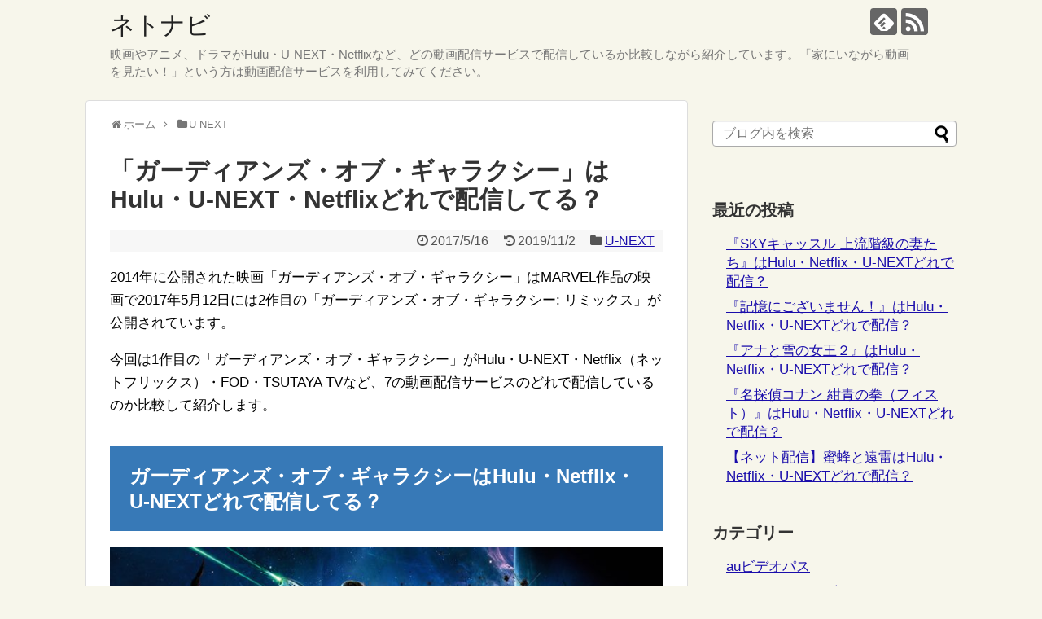

--- FILE ---
content_type: text/html; charset=UTF-8
request_url: https://netdouganavi.com/2017/05/16/gardianofgaraxy/
body_size: 12730
content:
<!DOCTYPE html><html lang="ja"
 prefix="og: https://ogp.me/ns#" ><head><meta charset="UTF-8"><meta name="viewport" content="width=device-width,initial-scale=1"><link rel="alternate" type="application/rss+xml" title="ネトナビ RSS Feed" href="https://netdouganavi.com/feed/" /><link rel="pingback" href="https://netdouganavi.com/xmlrpc.php" /><meta name="description" content="2014年に公開された映画「ガーディアンズ・オブ・ギャラクシー」はMARVEL作品の映画で2017年5月12日には2作目の「ガーディアンズ・オブ・ギャラクシー: リミックス」が公開されています。今回は1作目の「ガーディアンズ・オブ・ギャラク" /><meta name="keywords" content="U-NEXT" /><meta property="og:type" content="article"><meta property="og:description" content="2014年に公開された映画「ガーディアンズ・オブ・ギャラクシー」はMARVEL作品の映画で2017年5月12日には2作目の「ガーディアンズ・オブ・ギャラクシー: リミックス」が公開されています。今回は1作目の「ガーディアンズ・オブ・ギャラク"><meta property="og:title" content="「ガーディアンズ・オブ・ギャラクシー」はHulu・U-NEXT・Netflixどれで配信してる？"><meta property="og:url" content="https://netdouganavi.com/2017/05/16/gardianofgaraxy/"><meta property="og:image" content="https://netdouganavi.com/wp-content/uploads/2017/05/gar.jpeg"><meta property="og:site_name" content="ネトナビ"><meta property="og:locale" content="ja_JP"><meta name="twitter:card" content="summary"><meta name="twitter:description" content="2014年に公開された映画「ガーディアンズ・オブ・ギャラクシー」はMARVEL作品の映画で2017年5月12日には2作目の「ガーディアンズ・オブ・ギャラクシー: リミックス」が公開されています。今回は1作目の「ガーディアンズ・オブ・ギャラク"><meta name="twitter:title" content="「ガーディアンズ・オブ・ギャラクシー」はHulu・U-NEXT・Netflixどれで配信してる？"><meta name="twitter:url" content="https://netdouganavi.com/2017/05/16/gardianofgaraxy/"><meta name="twitter:image" content="https://netdouganavi.com/wp-content/uploads/2017/05/gar.jpeg"><meta name="twitter:domain" content="netdouganavi.com"><link media="all" href="https://netdouganavi.com/wp-content/cache/autoptimize/css/autoptimize_30ce672013a22ac33b908ade66fe1119.css" rel="stylesheet" /><link media="print" href="https://netdouganavi.com/wp-content/cache/autoptimize/css/autoptimize_3c2cfaa3722d977fbc9c5dc7148562b7.css" rel="stylesheet" /><title>「ガーディアンズ・オブ・ギャラクシー」はHulu・U-NEXT・Netflixどれで配信してる？ | ネトナビ</title><meta name="description" content="MARVELの映画「ガーディアンズ・オブ・ギャラクシー」はHulu・U-NEXT・Netflix・auビデオパスのどれで配信してるか比較して紹介します。ガーディアンズ・オブ・ギャラクシーの2作目が2017年5月から公開されています。"/><link rel="canonical" href="https://netdouganavi.com/2017/05/16/gardianofgaraxy/" /><meta property="og:site_name" content="ネトナビ | 映画やアニメ、ドラマがHulu・U-NEXT・Netflixなど、どの動画配信サービスで配信しているか比較しながら紹介しています。「家にいながら動画を見たい！」という方は動画配信サービスを利用してみてください。" /><meta property="og:type" content="article" /><meta property="og:title" content="「ガーディアンズ・オブ・ギャラクシー」はHulu・U-NEXT・Netflixどれで配信してる？ | ネトナビ" /><meta property="og:description" content="MARVELの映画「ガーディアンズ・オブ・ギャラクシー」はHulu・U-NEXT・Netflix・auビデオパスのどれで配信してるか比較して紹介します。ガーディアンズ・オブ・ギャラクシーの2作目が2017年5月から公開されています。" /><meta property="og:url" content="https://netdouganavi.com/2017/05/16/gardianofgaraxy/" /><meta property="article:published_time" content="2017-05-15T15:20:19Z" /><meta property="article:modified_time" content="2019-11-01T19:56:58Z" /><meta name="twitter:card" content="summary" /><meta name="twitter:domain" content="netdouganavi.com" /><meta name="twitter:title" content="「ガーディアンズ・オブ・ギャラクシー」はHulu・U-NEXT・Netflixどれで配信してる？ | ネトナビ" /><meta name="twitter:description" content="MARVELの映画「ガーディアンズ・オブ・ギャラクシー」はHulu・U-NEXT・Netflix・auビデオパスのどれで配信してるか比較して紹介します。ガーディアンズ・オブ・ギャラクシーの2作目が2017年5月から公開されています。" /> <script type="application/ld+json" class="aioseo-schema">{"@context":"https:\/\/schema.org","@graph":[{"@type":"WebSite","@id":"https:\/\/netdouganavi.com\/#website","url":"https:\/\/netdouganavi.com\/","name":"\u30cd\u30c8\u30ca\u30d3","description":"\u6620\u753b\u3084\u30a2\u30cb\u30e1\u3001\u30c9\u30e9\u30de\u304cHulu\u30fbU-NEXT\u30fbNetflix\u306a\u3069\u3001\u3069\u306e\u52d5\u753b\u914d\u4fe1\u30b5\u30fc\u30d3\u30b9\u3067\u914d\u4fe1\u3057\u3066\u3044\u308b\u304b\u6bd4\u8f03\u3057\u306a\u304c\u3089\u7d39\u4ecb\u3057\u3066\u3044\u307e\u3059\u3002\u300c\u5bb6\u306b\u3044\u306a\u304c\u3089\u52d5\u753b\u3092\u898b\u305f\u3044\uff01\u300d\u3068\u3044\u3046\u65b9\u306f\u52d5\u753b\u914d\u4fe1\u30b5\u30fc\u30d3\u30b9\u3092\u5229\u7528\u3057\u3066\u307f\u3066\u304f\u3060\u3055\u3044\u3002","publisher":{"@id":"https:\/\/netdouganavi.com\/#organization"}},{"@type":"Organization","@id":"https:\/\/netdouganavi.com\/#organization","name":"\u30cd\u30c8\u30ca\u30d3","url":"https:\/\/netdouganavi.com\/"},{"@type":"BreadcrumbList","@id":"https:\/\/netdouganavi.com\/2017\/05\/16\/gardianofgaraxy\/#breadcrumblist","itemListElement":[{"@type":"ListItem","@id":"https:\/\/netdouganavi.com\/#listItem","position":"1","item":{"@type":"WebPage","@id":"https:\/\/netdouganavi.com\/","name":"\u30db\u30fc\u30e0","description":"\u5f53\u30b5\u30a4\u30c8\u300c\u30cd\u30c8\u30ca\u30d3\u300d\u3067\u306f\u6620\u753b\u3084\u30a2\u30cb\u30e1\u3001\u30c9\u30e9\u30de\u304cHulu\u30fbU-NEXT\u30fbNetflix\u30fbdTV\u30fbFOD\u306a\u3069\u3001\u3069\u306e\u52d5\u753b\u914d\u4fe1\u30b5\u30fc\u30d3\u30b9\u3067\u914d\u4fe1\u3057\u3066\u3044\u308b\u304b\u6bd4\u8f03\u3057\u306a\u304c\u3089\u7d39\u4ecb\u3057\u3066\u3044\u307e\u3059\u3002\u300c\u5bb6\u306b\u3044\u306a\u304c\u3089\u52d5\u753b\u3092\u898b\u305f\u3044\uff01\u300d\u3068\u3044\u3046\u65b9\u306f\u52d5\u753b\u914d\u4fe1\u30b5\u30fc\u30d3\u30b9\u3092\u5229\u7528\u3057\u3066\u307f\u3066\u304f\u3060\u3055\u3044\u3002","url":"https:\/\/netdouganavi.com\/"},"nextItem":"https:\/\/netdouganavi.com\/2017\/#listItem"},{"@type":"ListItem","@id":"https:\/\/netdouganavi.com\/2017\/#listItem","position":"2","item":{"@type":"WebPage","@id":"https:\/\/netdouganavi.com\/2017\/","name":"2017","url":"https:\/\/netdouganavi.com\/2017\/"},"nextItem":"https:\/\/netdouganavi.com\/2017\/05\/#listItem","previousItem":"https:\/\/netdouganavi.com\/#listItem"},{"@type":"ListItem","@id":"https:\/\/netdouganavi.com\/2017\/05\/#listItem","position":"3","item":{"@type":"WebPage","@id":"https:\/\/netdouganavi.com\/2017\/05\/","name":"May","url":"https:\/\/netdouganavi.com\/2017\/05\/"},"nextItem":"https:\/\/netdouganavi.com\/2017\/05\/16\/#listItem","previousItem":"https:\/\/netdouganavi.com\/2017\/#listItem"},{"@type":"ListItem","@id":"https:\/\/netdouganavi.com\/2017\/05\/16\/#listItem","position":"4","item":{"@type":"WebPage","@id":"https:\/\/netdouganavi.com\/2017\/05\/16\/","name":"15","url":"https:\/\/netdouganavi.com\/2017\/05\/16\/"},"nextItem":"https:\/\/netdouganavi.com\/2017\/05\/16\/gardianofgaraxy\/#listItem","previousItem":"https:\/\/netdouganavi.com\/2017\/05\/#listItem"},{"@type":"ListItem","@id":"https:\/\/netdouganavi.com\/2017\/05\/16\/gardianofgaraxy\/#listItem","position":"5","item":{"@type":"WebPage","@id":"https:\/\/netdouganavi.com\/2017\/05\/16\/gardianofgaraxy\/","name":"\u300c\u30ac\u30fc\u30c7\u30a3\u30a2\u30f3\u30ba\u30fb\u30aa\u30d6\u30fb\u30ae\u30e3\u30e9\u30af\u30b7\u30fc\u300d\u306fHulu\u30fbU-NEXT\u30fbNetflix\u3069\u308c\u3067\u914d\u4fe1\u3057\u3066\u308b\uff1f","description":"MARVEL\u306e\u6620\u753b\u300c\u30ac\u30fc\u30c7\u30a3\u30a2\u30f3\u30ba\u30fb\u30aa\u30d6\u30fb\u30ae\u30e3\u30e9\u30af\u30b7\u30fc\u300d\u306fHulu\u30fbU-NEXT\u30fbNetflix\u30fbau\u30d3\u30c7\u30aa\u30d1\u30b9\u306e\u3069\u308c\u3067\u914d\u4fe1\u3057\u3066\u308b\u304b\u6bd4\u8f03\u3057\u3066\u7d39\u4ecb\u3057\u307e\u3059\u3002\u30ac\u30fc\u30c7\u30a3\u30a2\u30f3\u30ba\u30fb\u30aa\u30d6\u30fb\u30ae\u30e3\u30e9\u30af\u30b7\u30fc\u306e2\u4f5c\u76ee\u304c2017\u5e745\u6708\u304b\u3089\u516c\u958b\u3055\u308c\u3066\u3044\u307e\u3059\u3002","url":"https:\/\/netdouganavi.com\/2017\/05\/16\/gardianofgaraxy\/"},"previousItem":"https:\/\/netdouganavi.com\/2017\/05\/16\/#listItem"}]},{"@type":"Person","@id":"https:\/\/netdouganavi.com\/author\/netdouganavi\/#author","url":"https:\/\/netdouganavi.com\/author\/netdouganavi\/","name":"netonavi","image":{"@type":"ImageObject","@id":"https:\/\/netdouganavi.com\/2017\/05\/16\/gardianofgaraxy\/#authorImage","url":"https:\/\/secure.gravatar.com\/avatar\/b490de86639d89bbd86713b07259e58f?s=96&d=mm&r=g","width":"96","height":"96","caption":"netonavi"}},{"@type":"WebPage","@id":"https:\/\/netdouganavi.com\/2017\/05\/16\/gardianofgaraxy\/#webpage","url":"https:\/\/netdouganavi.com\/2017\/05\/16\/gardianofgaraxy\/","name":"\u300c\u30ac\u30fc\u30c7\u30a3\u30a2\u30f3\u30ba\u30fb\u30aa\u30d6\u30fb\u30ae\u30e3\u30e9\u30af\u30b7\u30fc\u300d\u306fHulu\u30fbU-NEXT\u30fbNetflix\u3069\u308c\u3067\u914d\u4fe1\u3057\u3066\u308b\uff1f | \u30cd\u30c8\u30ca\u30d3","description":"MARVEL\u306e\u6620\u753b\u300c\u30ac\u30fc\u30c7\u30a3\u30a2\u30f3\u30ba\u30fb\u30aa\u30d6\u30fb\u30ae\u30e3\u30e9\u30af\u30b7\u30fc\u300d\u306fHulu\u30fbU-NEXT\u30fbNetflix\u30fbau\u30d3\u30c7\u30aa\u30d1\u30b9\u306e\u3069\u308c\u3067\u914d\u4fe1\u3057\u3066\u308b\u304b\u6bd4\u8f03\u3057\u3066\u7d39\u4ecb\u3057\u307e\u3059\u3002\u30ac\u30fc\u30c7\u30a3\u30a2\u30f3\u30ba\u30fb\u30aa\u30d6\u30fb\u30ae\u30e3\u30e9\u30af\u30b7\u30fc\u306e2\u4f5c\u76ee\u304c2017\u5e745\u6708\u304b\u3089\u516c\u958b\u3055\u308c\u3066\u3044\u307e\u3059\u3002","inLanguage":"ja","isPartOf":{"@id":"https:\/\/netdouganavi.com\/#website"},"breadcrumb":{"@id":"https:\/\/netdouganavi.com\/2017\/05\/16\/gardianofgaraxy\/#breadcrumblist"},"author":"https:\/\/netdouganavi.com\/author\/netdouganavi\/#author","creator":"https:\/\/netdouganavi.com\/author\/netdouganavi\/#author","image":{"@type":"ImageObject","@id":"https:\/\/netdouganavi.com\/#mainImage","url":"https:\/\/netdouganavi.com\/wp-content\/uploads\/2017\/05\/gar.jpeg","width":"1600","height":"600"},"primaryImageOfPage":{"@id":"https:\/\/netdouganavi.com\/2017\/05\/16\/gardianofgaraxy\/#mainImage"},"datePublished":"2017-05-15T15:20:19+09:00","dateModified":"2019-11-01T19:56:58+09:00"},{"@type":"Article","@id":"https:\/\/netdouganavi.com\/2017\/05\/16\/gardianofgaraxy\/#article","name":"\u300c\u30ac\u30fc\u30c7\u30a3\u30a2\u30f3\u30ba\u30fb\u30aa\u30d6\u30fb\u30ae\u30e3\u30e9\u30af\u30b7\u30fc\u300d\u306fHulu\u30fbU-NEXT\u30fbNetflix\u3069\u308c\u3067\u914d\u4fe1\u3057\u3066\u308b\uff1f | \u30cd\u30c8\u30ca\u30d3","description":"MARVEL\u306e\u6620\u753b\u300c\u30ac\u30fc\u30c7\u30a3\u30a2\u30f3\u30ba\u30fb\u30aa\u30d6\u30fb\u30ae\u30e3\u30e9\u30af\u30b7\u30fc\u300d\u306fHulu\u30fbU-NEXT\u30fbNetflix\u30fbau\u30d3\u30c7\u30aa\u30d1\u30b9\u306e\u3069\u308c\u3067\u914d\u4fe1\u3057\u3066\u308b\u304b\u6bd4\u8f03\u3057\u3066\u7d39\u4ecb\u3057\u307e\u3059\u3002\u30ac\u30fc\u30c7\u30a3\u30a2\u30f3\u30ba\u30fb\u30aa\u30d6\u30fb\u30ae\u30e3\u30e9\u30af\u30b7\u30fc\u306e2\u4f5c\u76ee\u304c2017\u5e745\u6708\u304b\u3089\u516c\u958b\u3055\u308c\u3066\u3044\u307e\u3059\u3002","headline":"\u300c\u30ac\u30fc\u30c7\u30a3\u30a2\u30f3\u30ba\u30fb\u30aa\u30d6\u30fb\u30ae\u30e3\u30e9\u30af\u30b7\u30fc\u300d\u306fHulu\u30fbU-NEXT\u30fbNetflix\u3069\u308c\u3067\u914d\u4fe1\u3057\u3066\u308b\uff1f","author":{"@id":"https:\/\/netdouganavi.com\/author\/netdouganavi\/#author"},"publisher":{"@id":"https:\/\/netdouganavi.com\/#organization"},"datePublished":"2017-05-15T15:20:19+09:00","dateModified":"2019-11-01T19:56:58+09:00","articleSection":"U-NEXT, au\u30d3\u30c7\u30aa\u30d1\u30b9, hulu, U-NEXT, \u6620\u753b","mainEntityOfPage":{"@id":"https:\/\/netdouganavi.com\/2017\/05\/16\/gardianofgaraxy\/#webpage"},"isPartOf":{"@id":"https:\/\/netdouganavi.com\/2017\/05\/16\/gardianofgaraxy\/#webpage"},"image":{"@type":"ImageObject","@id":"https:\/\/netdouganavi.com\/#articleImage","url":"https:\/\/netdouganavi.com\/wp-content\/uploads\/2017\/05\/gar.jpeg","width":"1600","height":"600"}}]}</script> <link rel='dns-prefetch' href='//secure.gravatar.com' /><link rel='dns-prefetch' href='//s.w.org' /><link rel='dns-prefetch' href='//v0.wordpress.com' /><link rel="alternate" type="application/rss+xml" title="ネトナビ &raquo; フィード" href="https://netdouganavi.com/feed/" /><link rel="alternate" type="application/rss+xml" title="ネトナビ &raquo; コメントフィード" href="https://netdouganavi.com/comments/feed/" /><link rel="alternate" type="application/rss+xml" title="ネトナビ &raquo; 「ガーディアンズ・オブ・ギャラクシー」はHulu・U-NEXT・Netflixどれで配信してる？ のコメントのフィード" href="https://netdouganavi.com/2017/05/16/gardianofgaraxy/feed/" /> <script type="text/javascript">window._wpemojiSettings = {"baseUrl":"https:\/\/s.w.org\/images\/core\/emoji\/12.0.0-1\/72x72\/","ext":".png","svgUrl":"https:\/\/s.w.org\/images\/core\/emoji\/12.0.0-1\/svg\/","svgExt":".svg","source":{"concatemoji":"https:\/\/netdouganavi.com\/wp-includes\/js\/wp-emoji-release.min.js"}};
			/*! This file is auto-generated */
			!function(e,a,t){var n,r,o,i=a.createElement("canvas"),p=i.getContext&&i.getContext("2d");function s(e,t){var a=String.fromCharCode;p.clearRect(0,0,i.width,i.height),p.fillText(a.apply(this,e),0,0);e=i.toDataURL();return p.clearRect(0,0,i.width,i.height),p.fillText(a.apply(this,t),0,0),e===i.toDataURL()}function c(e){var t=a.createElement("script");t.src=e,t.defer=t.type="text/javascript",a.getElementsByTagName("head")[0].appendChild(t)}for(o=Array("flag","emoji"),t.supports={everything:!0,everythingExceptFlag:!0},r=0;r<o.length;r++)t.supports[o[r]]=function(e){if(!p||!p.fillText)return!1;switch(p.textBaseline="top",p.font="600 32px Arial",e){case"flag":return s([127987,65039,8205,9895,65039],[127987,65039,8203,9895,65039])?!1:!s([55356,56826,55356,56819],[55356,56826,8203,55356,56819])&&!s([55356,57332,56128,56423,56128,56418,56128,56421,56128,56430,56128,56423,56128,56447],[55356,57332,8203,56128,56423,8203,56128,56418,8203,56128,56421,8203,56128,56430,8203,56128,56423,8203,56128,56447]);case"emoji":return!s([55357,56424,55356,57342,8205,55358,56605,8205,55357,56424,55356,57340],[55357,56424,55356,57342,8203,55358,56605,8203,55357,56424,55356,57340])}return!1}(o[r]),t.supports.everything=t.supports.everything&&t.supports[o[r]],"flag"!==o[r]&&(t.supports.everythingExceptFlag=t.supports.everythingExceptFlag&&t.supports[o[r]]);t.supports.everythingExceptFlag=t.supports.everythingExceptFlag&&!t.supports.flag,t.DOMReady=!1,t.readyCallback=function(){t.DOMReady=!0},t.supports.everything||(n=function(){t.readyCallback()},a.addEventListener?(a.addEventListener("DOMContentLoaded",n,!1),e.addEventListener("load",n,!1)):(e.attachEvent("onload",n),a.attachEvent("onreadystatechange",function(){"complete"===a.readyState&&t.readyCallback()})),(n=t.source||{}).concatemoji?c(n.concatemoji):n.wpemoji&&n.twemoji&&(c(n.twemoji),c(n.wpemoji)))}(window,document,window._wpemojiSettings);</script> <style type="text/css">img.wp-smiley,
img.emoji {
	display: inline !important;
	border: none !important;
	box-shadow: none !important;
	height: 1em !important;
	width: 1em !important;
	margin: 0 .07em !important;
	vertical-align: -0.1em !important;
	background: none !important;
	padding: 0 !important;
}</style><style id='extension-style-inline-css' type='text/css'>a{color:#1a0dab}@media screen and (max-width:639px){.article br{display:block}}.line-btn,.line-balloon-btn{display:none}</style> <script type='text/javascript' src='https://netdouganavi.com/wp-includes/js/jquery/jquery.js'></script> <link rel="EditURI" type="application/rsd+xml" title="RSD" href="https://netdouganavi.com/xmlrpc.php?rsd" /><link rel="wlwmanifest" type="application/wlwmanifest+xml" href="https://netdouganavi.com/wp-includes/wlwmanifest.xml" /><meta name="generator" content="WordPress 5.4.18" /><link rel='shortlink' href='https://wp.me/p8dhlu-h1' /><link rel="alternate" type="application/json+oembed" href="https://netdouganavi.com/wp-json/oembed/1.0/embed?url=https%3A%2F%2Fnetdouganavi.com%2F2017%2F05%2F16%2Fgardianofgaraxy%2F" /><link rel="alternate" type="text/xml+oembed" href="https://netdouganavi.com/wp-json/oembed/1.0/embed?url=https%3A%2F%2Fnetdouganavi.com%2F2017%2F05%2F16%2Fgardianofgaraxy%2F&#038;format=xml" /><style type='text/css'>img#wpstats{display:none}</style><script src="https://netdouganavi.com/wp-content/cache/autoptimize/js/autoptimize_d61e7194adf46fee05e7146889f5af92.js"></script></head><body class="post-template-default single single-post postid-1055 single-format-standard categoryid-4" itemscope itemtype="http://schema.org/WebPage"><div id="container"><header itemscope itemtype="http://schema.org/WPHeader"><div id="header" class="clearfix"><div id="header-in"><div id="h-top"><div id="mobile-menu"> <a id="mobile-menu-toggle" href="#"><span class="fa fa-bars fa-2x"></span></a></div><div class="alignleft top-title-catchphrase"><p id="site-title" itemscope itemtype="http://schema.org/Organization"> <a href="https://netdouganavi.com/">ネトナビ</a></p><p id="site-description"> 映画やアニメ、ドラマがHulu・U-NEXT・Netflixなど、どの動画配信サービスで配信しているか比較しながら紹介しています。「家にいながら動画を見たい！」という方は動画配信サービスを利用してみてください。</p></div><div class="alignright top-sns-follows"><div class="sns-pages"><p class="sns-follow-msg">フォローする</p><ul class="snsp"><li class="feedly-page"><a href='//feedly.com/index.html#subscription%2Ffeed%2Fhttps%3A%2F%2Fnetdouganavi.com%2Ffeed%2F' target='blank' title="feedlyで更新情報を購読" rel="nofollow"><span class="icon-feedly-logo"></span></a></li><li class="rss-page"><a href="https://netdouganavi.com/feed/" target="_blank" title="RSSで更新情報をフォロー" rel="nofollow"><span class="icon-rss-logo"></span></a></li></ul></div></div></div></div></div></header><nav itemscope itemtype="http://schema.org/SiteNavigationElement"><div id="navi"><div id="navi-in"><div class="menu"></div></div></div></nav><div id="body"><div id="body-in"><main itemscope itemprop="mainContentOfPage"><div id="main" itemscope itemtype="http://schema.org/Blog"><div id="breadcrumb" class="breadcrumb-category"><div itemtype="http://data-vocabulary.org/Breadcrumb" itemscope="" class="breadcrumb-home"><span class="fa fa-home fa-fw"></span><a href="https://netdouganavi.com" itemprop="url"><span itemprop="title">ホーム</span></a><span class="sp"><span class="fa fa-angle-right"></span></span></div><div itemtype="http://data-vocabulary.org/Breadcrumb" itemscope=""><span class="fa fa-folder fa-fw"></span><a href="https://netdouganavi.com/category/u-next/" itemprop="url"><span itemprop="title">U-NEXT</span></a></div></div><div id="post-1055" class="post-1055 post type-post status-publish format-standard has-post-thumbnail hentry category-u-next tag-au tag-hulu tag-u-next tag-24"><article class="article"><header><h1 class="entry-title"> 「ガーディアンズ・オブ・ギャラクシー」はHulu・U-NEXT・Netflixどれで配信してる？</h1><p class="post-meta"> <span class="post-date"><span class="fa fa-clock-o fa-fw"></span><time class="entry-date date published" datetime="2017-05-16T00:20:19+09:00">2017/5/16</time></span> <span class="post-update"><span class="fa fa-history fa-fw"></span><span class="entry-date date updated">2019/11/2</span></span> <span class="category"><span class="fa fa-folder fa-fw"></span><a href="https://netdouganavi.com/category/u-next/" rel="category tag">U-NEXT</a></span></p></header><div id="the-content" class="entry-content"><p>2014年に公開された映画「ガーディアンズ・オブ・ギャラクシー」はMARVEL作品の映画で2017年5月12日には2作目の「ガーディアンズ・オブ・ギャラクシー: リミックス」が公開されています。</p><p>今回は1作目の「ガーディアンズ・オブ・ギャラクシー」がHulu・U-NEXT・Netflix（ネットフリックス）・FOD・TSUTAYA TVなど、7の動画配信サービスのどれで配信しているのか比較して紹介します。</p><p><span id="more-1055"></span></p><h2>ガーディアンズ・オブ・ギャラクシーはHulu・Netflix・U-NEXTどれで配信してる？</h2><p><img class="aligncenter size-large wp-image-1059" src="https://netdouganavi.com/wp-content/uploads/2017/05/gar-1024x384.jpeg" alt="ガーディアンズ・オブ・ギャラクシーはどれで見れる？" width="680" height="255" srcset="https://netdouganavi.com/wp-content/uploads/2017/05/gar-1024x384.jpeg 1024w, https://netdouganavi.com/wp-content/uploads/2017/05/gar-300x113.jpeg 300w, https://netdouganavi.com/wp-content/uploads/2017/05/gar-768x288.jpeg 768w, https://netdouganavi.com/wp-content/uploads/2017/05/gar-320x120.jpeg 320w, https://netdouganavi.com/wp-content/uploads/2017/05/gar.jpeg 1600w" sizes="(max-width: 680px) 100vw, 680px" /></p><p>映画「ガーディアンズ・オブ・ギャラクシー」を見れる動画配信サービスは以下の通りです。</p><table style="height: 215px; width: 100%;"><tbody><tr style="height: 27px;"><td style="text-align: center; width: 53.5294%; height: 27px; background-color: #eeeeee;"><strong><a href="https://t.afi-b.com/visit.php?guid=ON&amp;a=W6892w-z290896k&amp;p=w528027A" rel="nofollow">U-NEXT</a><img alt="" style="border: none;" src="https://t.afi-b.com/lead/W6892w/w528027A/z290896k" width="1" height="1" /></strong></td><td style="width: 46.3235%; text-align: center; height: 27px; background-color: #ffffff;">○</td></tr><tr style="height: 27px;"><td style="text-align: center; width: 53.5294%; height: 27px; background-color: #eeeeee;"><strong><a href="https://h.accesstrade.net/sp/cc?rk=0100cvkr00gm44" rel="nofollow">Hulu<img src="https://h.accesstrade.net/sp/rr?rk=0100cvkr00gm44" alt="" width="1" height="1" /></a></strong></td><td style="width: 46.3235%; text-align: center; height: 27px; background-color: #ffffff;">×</td></tr><tr style="height: 27px;"><td style="text-align: center; width: 53.5294%; height: 27px; background-color: #eeeeee;"><strong><a href="https://www.netflix.com/" rel="nofollow">Netflix</a></strong></td><td style="width: 46.3235%; text-align: center; height: 27px; background-color: #ffffff;">×</td></tr><tr style="height: 27px;"><td style="text-align: center; width: 53.5294%; height: 27px; background-color: #eeeeee;"><strong><a href="https://px.a8.net/svt/ejp?a8mat=3H7UZL+B1Q1UQ+47OU+5YJRM" rel="nofollow">TSUTAYA TV</a><img width="1" height="1" src="https://www10.a8.net/0.gif?a8mat=3H7UZL+B1Q1UQ+47OU+5YJRM" alt=""></strong></td><td style="width: 46.3235%; text-align: center; height: 27px; background-color: #ffffff;">○</td></tr><tr style="height: 27px;"><td style="text-align: center; width: 53.5294%; height: 27px; background-color: #eeeeee;"><strong><a href="https://t.afi-b.com/visit.php?guid=ON&amp;a=78280Y-N277324o&amp;p=w528027A" rel="nofollow">dTV</a></strong></td><td style="width: 46.3235%; text-align: center; background-color: #ffffff; height: 27px;">○</td></tr><tr><td style="text-align: center; width: 53.5294%; background-color: #eeeeee;"><strong><a href="https://www.amazon.co.jp/gp/video/storefront?benefitId=default&amp;_encoding=UTF8&amp;tag=tugidk32-22&amp;linkCode=ur2&amp;linkId=4ab8654b2e590551697f7a38572504cd&amp;camp=247&amp;creative=1211" target="_blank" rel="noopener noreferrer">Amazonプライム</a><img style="border: none !important; margin: 0px !important;" src="//ir-jp.amazon-adsystem.com/e/ir?t=tugidk32-22&amp;l=ur2&amp;o=9" alt="" width="1" height="1" /></strong></td><td style="width: 46.3235%; text-align: center; background-color: #ffffff;">○</td></tr><tr><td style="text-align: center; width: 53.5294%; background-color: #eeeeee;"><strong><a href="https://t.afi-b.com/visit.php?guid=ON&amp;a=a8052P-K301846n&amp;p=w528027A" rel="nofollow">FOD（フジテレビオンデマンド）</a><img alt="" style="border: none;" src="https://t.afi-b.com/lead/a8052P/w528027A/K301846n" width="1" height="1" /></strong></td><td style="width: 46.3235%; text-align: center; background-color: #ffffff;">×</td></tr></tbody></table><p><span style="color: #ff0000;"><strong>「ガーディアンズ・オブ・ギャラクシー」はHuluとNetflixでは配信されていませんが、U-NEXTやTSUTAYA TVでは配信されています。（※2019年10月現在の情報です。）</strong></span></p><p>U-NEXTでは2作目の「ガーディアンズ・オブ・ギャラクシー：リミックス」も配信されています。現在U-NEXTでは31日間の無料トライアルを実施しているので、是非試してみてください！</p><p><a class="sample" href="https://t.afi-b.com/visit.php?guid=ON&amp;a=W6892w-z290896k&amp;p=w528027A" rel="nofollow">U-NEXTの31日間無料お試しはこちら！</a><img alt="" style="border: none;" src="https://t.afi-b.com/lead/W6892w/w528027A/z290896k" width="1" height="1" /></p><p>&ensp;</p><p>U-NEXTでは他にも「アベンジャーズ エンドゲーム」「キャプテンマーベル 」「帝一の國」「スターウォーズ」「シビル・ウォー/キャプテン・アメリカ」「三度目の殺人」「実写版アラジン」「メッセージ」「X-MEN」「ドント・ブリーズ」「君の名は。」「グリーンブック」「マレフィセント」「日本で一番悪い奴ら」などの映画が配信されています。</p><p>アニメも多く配信されていて「僕のヒーローアカデミア」「ドラゴンボール」「サクラダリセット」「けものフレンズ」「有頂天家族2」「BORUTO」「夏目友人帳」「ポプテピピック」「この素晴らしい世界に祝福を」「弱虫ペダル」「ワールドトリガー」「十二大戦」などがあります。</p><p>関連：<a href="https://netdouganavi.com/2017/09/07/guardians-of-the-galaxy_remix/">『ガーディアンズ・オブ・ギャラクシー：リミックス』はHulu・U-NEXT・Netflixどれで配信してる？</a></p><p>&ensp;</p><h2>ガーディアンズ・オブ・ギャラクシーのあらすじ・内容</h2><p>幼い頃に母親を亡くした主人公のピーター・クイル（スター・ロード）は宇宙海賊によって拉致されます。</p><p>成長したピーターはオーブを盗み出しますが、同じくオーブを狙っていた悪者であるロナンの部下コラスと遭遇します。</p><p>ピーターはガモーラやドラックス、グルート、ロケットといった仲間たちと協力して命をかけてオーブを守ります。</p><p>&ensp;</p><p>個性的なキャラが登場し笑えるシーンも多くあります。</p><p>アイアンマンやマイティソーとはまた違ったヒーローが主人公ですが、宇宙が舞台となっていて面白いです。是非見てみてください。</p></div><footer><div id="sns-group" class="sns-group sns-group-bottom"><div class="sns-buttons sns-buttons-pc"><p class="sns-share-msg">シェアする</p><ul class="snsb clearfix"><li class="balloon-btn twitter-balloon-btn twitter-balloon-btn-defalt"><div class="balloon-btn-set"><div class="arrow-box"> <a href="//twitter.com/search?q=https%3A%2F%2Fnetdouganavi.com%2F2017%2F05%2F16%2Fgardianofgaraxy%2F" target="blank" class="arrow-box-link twitter-arrow-box-link" rel="nofollow"> <span class="social-count twitter-count"><span class="fa fa-comments"></span></span> </a></div> <a href="//twitter.com/share?text=%E3%80%8C%E3%82%AC%E3%83%BC%E3%83%87%E3%82%A3%E3%82%A2%E3%83%B3%E3%82%BA%E3%83%BB%E3%82%AA%E3%83%96%E3%83%BB%E3%82%AE%E3%83%A3%E3%83%A9%E3%82%AF%E3%82%B7%E3%83%BC%E3%80%8D%E3%81%AFHulu%E3%83%BBU-NEXT%E3%83%BBNetflix%E3%81%A9%E3%82%8C%E3%81%A7%E9%85%8D%E4%BF%A1%E3%81%97%E3%81%A6%E3%82%8B%EF%BC%9F&amp;url=https%3A%2F%2Fnetdouganavi.com%2F2017%2F05%2F16%2Fgardianofgaraxy%2F" target="blank" class="balloon-btn-link twitter-balloon-btn-link twitter-balloon-btn-link-default" rel="nofollow"> <span class="fa fa-twitter"></span> <span class="tweet-label">ツイート</span> </a></div></li><li class="facebook-btn"><div class="fb-like" data-href="https://netdouganavi.com/2017/05/16/gardianofgaraxy/" data-layout="box_count" data-action="like" data-show-faces="false" data-share="true"></div></li><li class="google-plus-btn"><script type="text/javascript" src="//apis.google.com/js/plusone.js"></script> <div class="g-plusone" data-size="tall" data-href="https://netdouganavi.com/2017/05/16/gardianofgaraxy/"></div></li><li class="hatena-btn"> <a href="//b.hatena.ne.jp/entry/https://netdouganavi.com/2017/05/16/gardianofgaraxy/" class="hatena-bookmark-button" data-hatena-bookmark-title="「ガーディアンズ・オブ・ギャラクシー」はHulu・U-NEXT・Netflixどれで配信してる？｜ネトナビ" data-hatena-bookmark-layout="vertical-balloon" title="このエントリーをはてなブックマークに追加"><img src="//b.st-hatena.com/images/entry-button/button-only.gif" alt="このエントリーをはてなブックマークに追加" style="border: none;" /></a><script type="text/javascript" src="//b.st-hatena.com/js/bookmark_button.js" async="async"></script> </li><li class="pocket-btn"><a data-pocket-label="pocket" data-pocket-count="vertical" class="pocket-btn" data-lang="en"></a> <script type="text/javascript">!function(d,i){if(!d.getElementById(i)){var j=d.createElement("script");j.id=i;j.src="//widgets.getpocket.com/v1/j/btn.js?v=1";var w=d.getElementById(i);d.body.appendChild(j);}}(document,"pocket-btn-js");</script> </li><li class="line-btn"> <a href="//line.me/R/msg/text/?「ガーディアンズ・オブ・ギャラクシー」はHulu・U-NEXT・Netflixどれで配信してる？%0D%0Ahttps://netdouganavi.com/2017/05/16/gardianofgaraxy/" target="blank" class="line-btn-link" rel="nofollow"> <img src="https://netdouganavi.com/wp-content/themes/simplicity2/images/line-btn.png" alt="" class="line-btn-img"><img src="https://netdouganavi.com/wp-content/themes/simplicity2/images/line-btn-mini.png" alt="" class="line-btn-img-mini"> </a></li></ul></div><div class="sns-pages"><p class="sns-follow-msg">フォローする</p><ul class="snsp"><li class="feedly-page"><a href='//feedly.com/index.html#subscription%2Ffeed%2Fhttps%3A%2F%2Fnetdouganavi.com%2Ffeed%2F' target='blank' title="feedlyで更新情報を購読" rel="nofollow"><span class="icon-feedly-logo"></span></a></li><li class="rss-page"><a href="https://netdouganavi.com/feed/" target="_blank" title="RSSで更新情報をフォロー" rel="nofollow"><span class="icon-rss-logo"></span></a></li></ul></div></div><p class="footer-post-meta"> <span class="post-tag"><span class="fa fa-tags fa-fw"></span><a href="https://netdouganavi.com/tag/au%e3%83%93%e3%83%87%e3%82%aa%e3%83%91%e3%82%b9/" rel="tag">auビデオパス</a>, <a href="https://netdouganavi.com/tag/hulu/" rel="tag">hulu</a>, <a href="https://netdouganavi.com/tag/u-next/" rel="tag">U-NEXT</a>, <a href="https://netdouganavi.com/tag/%e6%98%a0%e7%94%bb/" rel="tag">映画</a></span> <span class="post-author vcard author"><span class="fa fa-user fa-fw"></span><span class="fn"><a href="https://netdouganavi.com/author/netdouganavi/">netonavi</a> </span></span></p></footer></article></div><div id="under-entry-body"><aside id="related-entries"><h2>関連記事</h2><article class="related-entry cf"><div class="related-entry-thumb"> <a href="https://netdouganavi.com/2018/08/28/daizyoubuaida/" title="『大丈夫、愛だ』はHulu・Netflix・U-NEXTどれで配信してる？"> <img width="100" height="100" src="https://netdouganavi.com/wp-content/uploads/2018/08/daizyoubu-100x100.jpg" class="related-entry-thumb-image wp-post-image" alt="『大丈夫、愛だ』はHulu・Netflix・U-NEXTどれで配信してる？" srcset="https://netdouganavi.com/wp-content/uploads/2018/08/daizyoubu-100x100.jpg 100w, https://netdouganavi.com/wp-content/uploads/2018/08/daizyoubu-150x150.jpg 150w" sizes="(max-width: 100px) 100vw, 100px" /> </a></div><div class="related-entry-content"><header><h3 class="related-entry-title"> <a href="https://netdouganavi.com/2018/08/28/daizyoubuaida/" class="related-entry-title-link" title="『大丈夫、愛だ』はHulu・Netflix・U-NEXTどれで配信してる？"> 『大丈夫、愛だ』はHulu・Netflix・U-NEXTどれで配信してる？ </a></h3></header><p class="related-entry-snippet"> 韓国ドラマ「大丈夫、愛だ」はチョ・インソンやコン・ヒョジンなどが出演しています。  心に傷を負った人々が愛によって救われる韓国ドラマ「大...</p><footer><p class="related-entry-read"><a href="https://netdouganavi.com/2018/08/28/daizyoubuaida/">記事を読む</a></p></footer></div></article><article class="related-entry cf"><div class="related-entry-thumb"> <a href="https://netdouganavi.com/2019/11/04/doreiku/" title="『奴隷区』のアニメと映画はHulu・Netflix・U-NEXTどれで配信？"> <img width="100" height="100" src="https://netdouganavi.com/wp-content/uploads/2019/11/doreido-100x100.png" class="related-entry-thumb-image wp-post-image" alt="『奴隷区』のアニメと映画はHulu・Netflix・U-NEXTどれで配信？" srcset="https://netdouganavi.com/wp-content/uploads/2019/11/doreido-100x100.png 100w, https://netdouganavi.com/wp-content/uploads/2019/11/doreido-150x150.png 150w" sizes="(max-width: 100px) 100vw, 100px" /> </a></div><div class="related-entry-content"><header><h3 class="related-entry-title"> <a href="https://netdouganavi.com/2019/11/04/doreiku/" class="related-entry-title-link" title="『奴隷区』のアニメと映画はHulu・Netflix・U-NEXTどれで配信？"> 『奴隷区』のアニメと映画はHulu・Netflix・U-NEXTどれで配信？ </a></h3></header><p class="related-entry-snippet"> 「奴隷区」は岡田伸一の小説が原作で、アニメや実写化映画化もされた作品です。  ゲームに勝つと相手を奴隷にすることができるサバイバルアニメ...</p><footer><p class="related-entry-read"><a href="https://netdouganavi.com/2019/11/04/doreiku/">記事を読む</a></p></footer></div></article><article class="related-entry cf"><div class="related-entry-thumb"> <a href="https://netdouganavi.com/2019/12/02/kandagawa/" title="『神田川JET GIRLS』はHulu/Netflix/U-NEXT/FODどれで配信？"> <img width="100" height="100" src="https://netdouganavi.com/wp-content/uploads/2019/12/jet-100x100.jpeg" class="related-entry-thumb-image wp-post-image" alt="『神田川JET GIRLS』はHulu/Netflix/U-NEXT/FODどれで配信？" srcset="https://netdouganavi.com/wp-content/uploads/2019/12/jet-100x100.jpeg 100w, https://netdouganavi.com/wp-content/uploads/2019/12/jet-150x150.jpeg 150w" sizes="(max-width: 100px) 100vw, 100px" /> </a></div><div class="related-entry-content"><header><h3 class="related-entry-title"> <a href="https://netdouganavi.com/2019/12/02/kandagawa/" class="related-entry-title-link" title="『神田川JET GIRLS』はHulu/Netflix/U-NEXT/FODどれで配信？"> 『神田川JET GIRLS』はHulu/Netflix/U-NEXT/FODどれで配信？ </a></h3></header><p class="related-entry-snippet"> アニメ「神田川JET GIRLS」はジェットレースというオリジナルスポーツを題材にしたアニメです。  美少女とスポーツがマッチしたアニメ...</p><footer><p class="related-entry-read"><a href="https://netdouganavi.com/2019/12/02/kandagawa/">記事を読む</a></p></footer></div></article><article class="related-entry cf"><div class="related-entry-thumb"> <a href="https://netdouganavi.com/2017/07/09/ahogirl/" title="【見逃し配信】アホガールはHulu・U-NEXT・Netflixどれで視聴できる？"> <img width="100" height="100" src="https://netdouganavi.com/wp-content/uploads/2017/07/ahogirl-100x100.jpg" class="related-entry-thumb-image wp-post-image" alt="【見逃し配信】アホガールはHulu・U-NEXT・Netflixどれで視聴できる？" srcset="https://netdouganavi.com/wp-content/uploads/2017/07/ahogirl-100x100.jpg 100w, https://netdouganavi.com/wp-content/uploads/2017/07/ahogirl-150x150.jpg 150w" sizes="(max-width: 100px) 100vw, 100px" /> </a></div><div class="related-entry-content"><header><h3 class="related-entry-title"> <a href="https://netdouganavi.com/2017/07/09/ahogirl/" class="related-entry-title-link" title="【見逃し配信】アホガールはHulu・U-NEXT・Netflixどれで視聴できる？"> 【見逃し配信】アホガールはHulu・U-NEXT・Netflixどれで視聴できる？ </a></h3></header><p class="related-entry-snippet"> 2017年7月からサンテレビやBS11、AT-Xなどでテレビ放送されているアニメ「アホガール」は別冊少年マガジンに連載されている漫画が原作で...</p><footer><p class="related-entry-read"><a href="https://netdouganavi.com/2017/07/09/ahogirl/">記事を読む</a></p></footer></div></article><article class="related-entry cf"><div class="related-entry-thumb"> <a href="https://netdouganavi.com/2018/08/27/zurugasikoibatuiti/" title="『ずる賢いバツイチの恋』はHulu・Netflix・U-NEXTどれで配信してる？"> <img width="100" height="100" src="https://netdouganavi.com/wp-content/uploads/2018/08/zurugasikoi-100x100.jpg" class="related-entry-thumb-image wp-post-image" alt="『ずる賢いバツイチの恋』はHulu・Netflix・U-NEXTどれで配信してる？" srcset="https://netdouganavi.com/wp-content/uploads/2018/08/zurugasikoi-100x100.jpg 100w, https://netdouganavi.com/wp-content/uploads/2018/08/zurugasikoi-150x150.jpg 150w" sizes="(max-width: 100px) 100vw, 100px" /> </a></div><div class="related-entry-content"><header><h3 class="related-entry-title"> <a href="https://netdouganavi.com/2018/08/27/zurugasikoibatuiti/" class="related-entry-title-link" title="『ずる賢いバツイチの恋』はHulu・Netflix・U-NEXTどれで配信してる？"> 『ずる賢いバツイチの恋』はHulu・Netflix・U-NEXTどれで配信してる？ </a></h3></header><p class="related-entry-snippet"> 韓国ドラマ「ずる賢いバツイチの恋」はチュ・サンウクやイ・ミンジョンなどが出演しています。  元夫と新恋人がヒロインを巡って争う韓国ドラマ...</p><footer><p class="related-entry-read"><a href="https://netdouganavi.com/2018/08/27/zurugasikoibatuiti/">記事を読む</a></p></footer></div></article><article class="related-entry cf"><div class="related-entry-thumb"> <a href="https://netdouganavi.com/2018/08/21/seven/" title="映画『セブン』はHulu・U-NEXT・Netflixどれで配信してる？"> <img width="100" height="100" src="https://netdouganavi.com/wp-content/uploads/2018/08/seven-100x100.png" class="related-entry-thumb-image wp-post-image" alt="映画『セブン』はHulu・U-NEXT・Netflixどれで配信してる？" srcset="https://netdouganavi.com/wp-content/uploads/2018/08/seven-100x100.png 100w, https://netdouganavi.com/wp-content/uploads/2018/08/seven-150x150.png 150w" sizes="(max-width: 100px) 100vw, 100px" /> </a></div><div class="related-entry-content"><header><h3 class="related-entry-title"> <a href="https://netdouganavi.com/2018/08/21/seven/" class="related-entry-title-link" title="映画『セブン』はHulu・U-NEXT・Netflixどれで配信してる？"> 映画『セブン』はHulu・U-NEXT・Netflixどれで配信してる？ </a></h3></header><p class="related-entry-snippet"> 映画「セブン」はブラッド・ピットやモーガン・フリーマンなどが出演するサスペンス映画です。  七つの大勢をなぞった殺人事件を解決する刑事を...</p><footer><p class="related-entry-read"><a href="https://netdouganavi.com/2018/08/21/seven/">記事を読む</a></p></footer></div></article><article class="related-entry cf"><div class="related-entry-thumb"> <a href="https://netdouganavi.com/2018/09/04/konzentokkyuu/" title="『婚前特急』はHulu・Netflix・U-NEXTどれで配信してる？"> <img width="100" height="100" src="https://netdouganavi.com/wp-content/uploads/2018/09/konzentokkyuu-100x100.png" class="related-entry-thumb-image wp-post-image" alt="『婚前特急』はHulu・Netflix・U-NEXTどれで配信してる？" srcset="https://netdouganavi.com/wp-content/uploads/2018/09/konzentokkyuu-100x100.png 100w, https://netdouganavi.com/wp-content/uploads/2018/09/konzentokkyuu-150x150.png 150w" sizes="(max-width: 100px) 100vw, 100px" /> </a></div><div class="related-entry-content"><header><h3 class="related-entry-title"> <a href="https://netdouganavi.com/2018/09/04/konzentokkyuu/" class="related-entry-title-link" title="『婚前特急』はHulu・Netflix・U-NEXTどれで配信してる？"> 『婚前特急』はHulu・Netflix・U-NEXTどれで配信してる？ </a></h3></header><p class="related-entry-snippet"> 映画「婚前特急」は吉高由里子や浜野謙太、杏などが出演するラブコメディです。  タイプの違った5人の彼氏と付き合うOLを描いたラブコメディ...</p><footer><p class="related-entry-read"><a href="https://netdouganavi.com/2018/09/04/konzentokkyuu/">記事を読む</a></p></footer></div></article><article class="related-entry cf"><div class="related-entry-thumb"> <a href="https://netdouganavi.com/2018/01/31/asunokimigamottosuki/" title="『明日の君がもっと好き』はHulu・U-NEXT・Netflixどれで配信してる？"> <img width="100" height="100" src="https://netdouganavi.com/wp-content/uploads/2018/01/asitanokimiga-100x100.jpg" class="related-entry-thumb-image wp-post-image" alt="『明日の君がもっと好き』はHulu・U-NEXT・Netflixどれで配信してる？" srcset="https://netdouganavi.com/wp-content/uploads/2018/01/asitanokimiga-100x100.jpg 100w, https://netdouganavi.com/wp-content/uploads/2018/01/asitanokimiga-150x150.jpg 150w" sizes="(max-width: 100px) 100vw, 100px" /> </a></div><div class="related-entry-content"><header><h3 class="related-entry-title"> <a href="https://netdouganavi.com/2018/01/31/asunokimigamottosuki/" class="related-entry-title-link" title="『明日の君がもっと好き』はHulu・U-NEXT・Netflixどれで配信してる？"> 『明日の君がもっと好き』はHulu・U-NEXT・Netflixどれで配信してる？ </a></h3></header><p class="related-entry-snippet"> 2018年1月からテレビ朝日系列で放送されているドラマ「明日の君がもっと好き」は市原隼人や森川葵、志田未来などが出演しています。  恋...</p><footer><p class="related-entry-read"><a href="https://netdouganavi.com/2018/01/31/asunokimigamottosuki/">記事を読む</a></p></footer></div></article><article class="related-entry cf"><div class="related-entry-thumb"> <a href="https://netdouganavi.com/2018/11/04/inuyasiki_eiga/" title="実写映画『いぬやしき』はHulu・Netflix・U-NEXT・dTVどれで配信？"> <img width="100" height="100" src="https://netdouganavi.com/wp-content/uploads/2018/11/スクリーンショット-2018-11-04-15.26.28-100x100.png" class="related-entry-thumb-image wp-post-image" alt="実写映画『いぬやしき』はHulu・Netflix・U-NEXT・dTVどれで配信？" srcset="https://netdouganavi.com/wp-content/uploads/2018/11/スクリーンショット-2018-11-04-15.26.28-100x100.png 100w, https://netdouganavi.com/wp-content/uploads/2018/11/スクリーンショット-2018-11-04-15.26.28-150x150.png 150w" sizes="(max-width: 100px) 100vw, 100px" /> </a></div><div class="related-entry-content"><header><h3 class="related-entry-title"> <a href="https://netdouganavi.com/2018/11/04/inuyasiki_eiga/" class="related-entry-title-link" title="実写映画『いぬやしき』はHulu・Netflix・U-NEXT・dTVどれで配信？"> 実写映画『いぬやしき』はHulu・Netflix・U-NEXT・dTVどれで配信？ </a></h3></header><p class="related-entry-snippet"> 実写映画「いぬやしき」は奥浩哉の漫画が原作で、佐藤健や木梨憲武、本郷奏多、二階堂ふみなどが出演しています。  超人的な力を手に入れたサラ...</p><footer><p class="related-entry-read"><a href="https://netdouganavi.com/2018/11/04/inuyasiki_eiga/">記事を読む</a></p></footer></div></article><article class="related-entry cf"><div class="related-entry-thumb"> <a href="https://netdouganavi.com/2018/07/20/tiochannotuugakuro/" title="『ちおちゃんの通学路』はHulu・U-NEXT・Netflixどれで配信してる？"> <img width="100" height="100" src="https://netdouganavi.com/wp-content/uploads/2018/07/tiochannotuugakuro-100x100.jpeg" class="related-entry-thumb-image wp-post-image" alt="『ちおちゃんの通学路』はHulu・U-NEXT・Netflixどれで配信してる？" srcset="https://netdouganavi.com/wp-content/uploads/2018/07/tiochannotuugakuro-100x100.jpeg 100w, https://netdouganavi.com/wp-content/uploads/2018/07/tiochannotuugakuro-150x150.jpeg 150w" sizes="(max-width: 100px) 100vw, 100px" /> </a></div><div class="related-entry-content"><header><h3 class="related-entry-title"> <a href="https://netdouganavi.com/2018/07/20/tiochannotuugakuro/" class="related-entry-title-link" title="『ちおちゃんの通学路』はHulu・U-NEXT・Netflixどれで配信してる？"> 『ちおちゃんの通学路』はHulu・U-NEXT・Netflixどれで配信してる？ </a></h3></header><p class="related-entry-snippet"> アニメ「ちおちゃんの通学路」は月刊コミックフラッパーに連載されている川崎直孝の漫画が原作です。  女子高生の通学途中に起きる出来事を描い...</p><footer><p class="related-entry-read"><a href="https://netdouganavi.com/2018/07/20/tiochannotuugakuro/">記事を読む</a></p></footer></div></article> <br style="clear:both;"></aside><div class="navigation"><div class="prev"><a href="https://netdouganavi.com/2017/05/14/xmen/" rel="prev"><span class="fa fa-arrow-left fa-2x pull-left"></span>映画「X-MEN」シリーズはHulu・U-NEXT・Netflixどれで配信してる？</a></div><div class="next"><a href="https://netdouganavi.com/2017/05/16/toukyoughoul/" rel="next"><span class="fa fa-arrow-right fa-2x pull-left"></span>アニメ『東京喰種（グール）』はHulu・U-NEXT・Netflixどれで配信してる？</a></div></div></div></div></main><div id="sidebar" role="complementary"><div id="sidebar-widget"><aside id="search-2" class="widget widget_search"><form method="get" id="searchform" action="https://netdouganavi.com/"> <input type="text" placeholder="ブログ内を検索" name="s" id="s"> <input type="submit" id="searchsubmit" value=""></form></aside><aside id="recent-posts-2" class="widget widget_recent_entries"><h3 class="widget_title sidebar_widget_title">最近の投稿</h3><ul><li> <a href="https://netdouganavi.com/2021/08/18/sky/">『SKYキャッスル 上流階級の妻たち』はHulu・Netflix・U-NEXTどれで配信？</a></li><li> <a href="https://netdouganavi.com/2020/04/29/kiokunigozaimasen/">『記憶にございません！』はHulu・Netflix・U-NEXTどれで配信？</a></li><li> <a href="https://netdouganavi.com/2020/04/23/anatoyukinozyouou2/">『アナと雪の女王２』はHulu・Netflix・U-NEXTどれで配信？</a></li><li> <a href="https://netdouganavi.com/2020/04/17/konan_fist/">『名探偵コナン 紺青の拳（フィスト）』はHulu・Netflix・U-NEXTどれで配信？</a></li><li> <a href="https://netdouganavi.com/2020/04/14/mitubatitoenrai/">【ネット配信】蜜蜂と遠雷はHulu・Netflix・U-NEXTどれで配信？</a></li></ul></aside><aside id="categories-2" class="widget widget_categories"><h3 class="widget_title sidebar_widget_title">カテゴリー</h3><ul><li class="cat-item cat-item-35"><a href="https://netdouganavi.com/category/au%e3%83%93%e3%83%87%e3%82%aa%e3%83%91%e3%82%b9/">auビデオパス</a></li><li class="cat-item cat-item-30"><a href="https://netdouganavi.com/category/fod%ef%bc%88%e3%83%95%e3%82%b8%e3%83%86%e3%83%ac%e3%83%93%e3%82%aa%e3%83%b3%e3%83%87%e3%83%9e%e3%83%b3%e3%83%89%ef%bc%89/">FOD（フジテレビオンデマンド）</a></li><li class="cat-item cat-item-2"><a href="https://netdouganavi.com/category/hulu/">hulu</a></li><li class="cat-item cat-item-39"><a href="https://netdouganavi.com/category/tsutaya%e3%83%87%e3%82%a3%e3%82%b9%e3%82%ab%e3%82%b9/">TSUTAYAディスカス</a></li><li class="cat-item cat-item-4"><a href="https://netdouganavi.com/category/u-next/">U-NEXT</a></li><li class="cat-item cat-item-15"><a href="https://netdouganavi.com/category/wowow/">WOWOW</a></li><li class="cat-item cat-item-1"><a href="https://netdouganavi.com/category/%e6%9c%aa%e5%88%86%e9%a1%9e/">未分類</a></li></ul></aside><aside id="custom_html-2" class="widget_text widget widget_custom_html"><h3 class="widget_title sidebar_widget_title">動画配信サービスの登録はこちら</h3><div class="textwidget custom-html-widget"><a href="https://track.affiliate-b.com/visit.php?guid=ON&a=W6892w-k232131O&p=w528027A" target="_blank" rel="nofollow noopener noreferrer"><img src="https://www.affiliate-b.com/upload_image/6892-1423455626-3.gif" width="300" height="250" style="border:none;" alt="U-NEXT" /></a><img alt="" src="https://track.affiliate-b.com/lead/W6892w/w528027A/k232131O" width="1" height="1" style="border:none;" /> <a href="https://px.a8.net/svt/ejp?a8mat=3H7UZL+B1Q1UQ+47OU+5ZMCH" rel="nofollow"> <img border="0" width="300" height="250" alt="" src="https://www28.a8.net/svt/bgt?aid=210318753668&wid=023&eno=01&mid=s00000019659001006000&mc=1"></a> <img border="0" width="1" height="1" src="https://www15.a8.net/0.gif?a8mat=3H7UZL+B1Q1UQ+47OU+5ZMCH" alt=""> <a href="https://track.affiliate-b.com/visit.php?guid=ON&a=a8052P-K3107288&p=w528027A" target="_blank" rel="nofollow noopener noreferrer"><img src="https://www.affiliate-b.com/upload_image/8052-1518737808-3.jpg" width="300" height="300" style="border:none;" alt="FODプレミアム" /></a><img alt="" src="https://track.affiliate-b.com/lead/a8052P/w528027A/K3107288" width="1" height="1" style="border:none;" /></div></aside><aside id="archives-2" class="widget widget_archive"><h3 class="widget_title sidebar_widget_title">アーカイブ</h3> <label class="screen-reader-text" for="archives-dropdown-2">アーカイブ</label> <select id="archives-dropdown-2" name="archive-dropdown"><option value="">月を選択</option><option value='https://netdouganavi.com/2021/08/'> 2021年8月</option><option value='https://netdouganavi.com/2020/04/'> 2020年4月</option><option value='https://netdouganavi.com/2019/12/'> 2019年12月</option><option value='https://netdouganavi.com/2019/11/'> 2019年11月</option><option value='https://netdouganavi.com/2019/10/'> 2019年10月</option><option value='https://netdouganavi.com/2019/07/'> 2019年7月</option><option value='https://netdouganavi.com/2019/05/'> 2019年5月</option><option value='https://netdouganavi.com/2019/03/'> 2019年3月</option><option value='https://netdouganavi.com/2018/12/'> 2018年12月</option><option value='https://netdouganavi.com/2018/11/'> 2018年11月</option><option value='https://netdouganavi.com/2018/10/'> 2018年10月</option><option value='https://netdouganavi.com/2018/09/'> 2018年9月</option><option value='https://netdouganavi.com/2018/08/'> 2018年8月</option><option value='https://netdouganavi.com/2018/07/'> 2018年7月</option><option value='https://netdouganavi.com/2018/06/'> 2018年6月</option><option value='https://netdouganavi.com/2018/05/'> 2018年5月</option><option value='https://netdouganavi.com/2018/04/'> 2018年4月</option><option value='https://netdouganavi.com/2018/03/'> 2018年3月</option><option value='https://netdouganavi.com/2018/02/'> 2018年2月</option><option value='https://netdouganavi.com/2018/01/'> 2018年1月</option><option value='https://netdouganavi.com/2017/12/'> 2017年12月</option><option value='https://netdouganavi.com/2017/11/'> 2017年11月</option><option value='https://netdouganavi.com/2017/10/'> 2017年10月</option><option value='https://netdouganavi.com/2017/09/'> 2017年9月</option><option value='https://netdouganavi.com/2017/08/'> 2017年8月</option><option value='https://netdouganavi.com/2017/07/'> 2017年7月</option><option value='https://netdouganavi.com/2017/06/'> 2017年6月</option><option value='https://netdouganavi.com/2017/05/'> 2017年5月</option><option value='https://netdouganavi.com/2017/04/'> 2017年4月</option><option value='https://netdouganavi.com/2017/03/'> 2017年3月</option><option value='https://netdouganavi.com/2017/02/'> 2017年2月</option><option value='https://netdouganavi.com/2017/01/'> 2017年1月</option><option value='https://netdouganavi.com/2016/12/'> 2016年12月</option> </select> <script type="text/javascript">(function() {
	var dropdown = document.getElementById( "archives-dropdown-2" );
	function onSelectChange() {
		if ( dropdown.options[ dropdown.selectedIndex ].value !== '' ) {
			document.location.href = this.options[ this.selectedIndex ].value;
		}
	}
	dropdown.onchange = onSelectChange;
})();</script> </aside></div></div></div></div><footer itemscope itemtype="http://schema.org/WPFooter"><div id="footer" class="main-footer"><div id="footer-in"><div class="clear"></div><div id="copyright" class="wrapper"><div class="credit"> &copy; 2016 <a href="https://netdouganavi.com">ネトナビ</a></div></div></div></div></footer><div id="page-top"> <a id="move-page-top"><span class="fa fa-angle-double-up fa-2x"></span></a></div></div> <script type='text/javascript' src='https://stats.wp.com/e-202604.js' async='async' defer='defer'></script> <script type='text/javascript'>_stq = window._stq || [];
	_stq.push([ 'view', {v:'ext',j:'1:8.8.5',blog:'121375632',post:'1055',tz:'9',srv:'netdouganavi.com'} ]);
	_stq.push([ 'clickTrackerInit', '121375632', '1055' ]);</script>  <script type="text/javascript" src="//b.st-hatena.com/js/bookmark_button.js" charset="utf-8" async="async"></script> <div id="fb-root"></div> <script>(function(d, s, id) {
  var js, fjs = d.getElementsByTagName(s)[0];
  if (d.getElementById(id)) return;
  js = d.createElement(s); js.id = id; js.async = true;
  js.src = "//connect.facebook.net/ja_JP/sdk.js#xfbml=1&version=v2.6";
  fjs.parentNode.insertBefore(js, fjs);
}(document, 'script', 'facebook-jssdk'));</script> </body></html>

--- FILE ---
content_type: text/html; charset=utf-8
request_url: https://accounts.google.com/o/oauth2/postmessageRelay?parent=https%3A%2F%2Fnetdouganavi.com&jsh=m%3B%2F_%2Fscs%2Fabc-static%2F_%2Fjs%2Fk%3Dgapi.lb.en.2kN9-TZiXrM.O%2Fd%3D1%2Frs%3DAHpOoo_B4hu0FeWRuWHfxnZ3V0WubwN7Qw%2Fm%3D__features__
body_size: 158
content:
<!DOCTYPE html><html><head><title></title><meta http-equiv="content-type" content="text/html; charset=utf-8"><meta http-equiv="X-UA-Compatible" content="IE=edge"><meta name="viewport" content="width=device-width, initial-scale=1, minimum-scale=1, maximum-scale=1, user-scalable=0"><script src='https://ssl.gstatic.com/accounts/o/2580342461-postmessagerelay.js' nonce="iCN1UlYesYh-3BpPcpN37A"></script></head><body><script type="text/javascript" src="https://apis.google.com/js/rpc:shindig_random.js?onload=init" nonce="iCN1UlYesYh-3BpPcpN37A"></script></body></html>